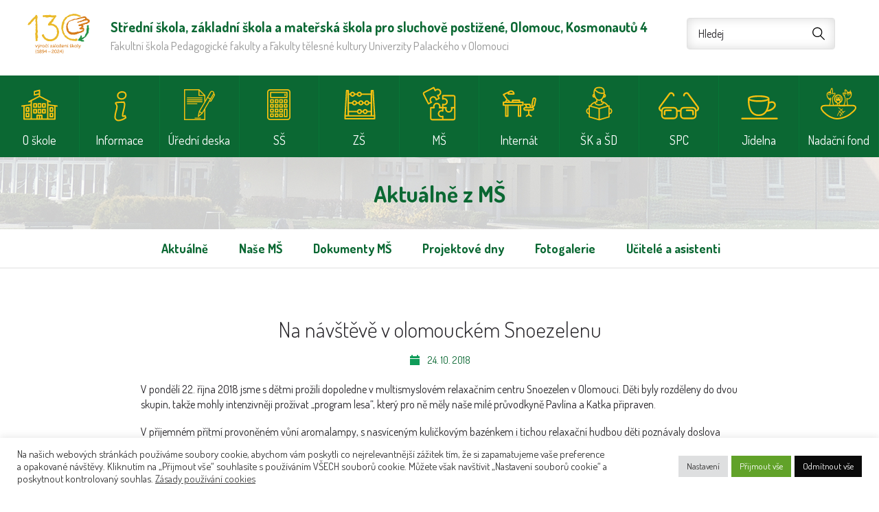

--- FILE ---
content_type: text/html; charset=UTF-8
request_url: https://www.sluch-ol.cz/na-navsteve-v-olomouckem-snoezelenu
body_size: 10724
content:
<!DOCTYPE html><html lang="cs" class="wf-active"><head><meta charset="UTF-8" /><meta http-equiv="x-ua-compatible" content="ie=edge"><meta name="viewport" content="width=device-width" /><link rel="profile" href="http://gmpg.org/xfn/11" /><link rel="pingback" href="https://www.sluch-ol.cz/xmlrpc.php" /><meta name='robots' content='index, follow, max-image-preview:large, max-snippet:-1, max-video-preview:-1' /><link media="all" href="https://www.sluch-ol.cz/comokliuop/cache/autoptimize/css/autoptimize_ccd8189aed6675572a9e49d96300ce60.css" rel="stylesheet"><link media="screen" href="https://www.sluch-ol.cz/comokliuop/cache/autoptimize/css/autoptimize_d2cad27e20f318bb41457d991966c394.css" rel="stylesheet"><title>Na návštěvě v olomouckém Snoezelenu - Střední škola, základní škola a mateřská škola pro sluchově postižené, Olomouc, Kosmonautů 4</title><link rel="canonical" href="https://www.sluch-ol.cz/na-navsteve-v-olomouckem-snoezelenu" /><meta property="og:locale" content="cs_CZ" /><meta property="og:type" content="article" /><meta property="og:title" content="Na návštěvě v olomouckém Snoezelenu - Střední škola, základní škola a mateřská škola pro sluchově postižené, Olomouc, Kosmonautů 4" /><meta property="og:description" content="V pondělí 22.&nbsp;října 2018 jsme s dětmi prožili dopoledne v multismyslovém relaxačním centru Snoezelen v Olomouci. Děti byly rozděleny do dvou skupin, takže mohly intenzivněji prožívat „program lesa“, který pro ně ..." /><meta property="og:url" content="https://www.sluch-ol.cz/na-navsteve-v-olomouckem-snoezelenu" /><meta property="og:site_name" content="Střední škola, základní škola a mateřská škola pro sluchově postižené, Olomouc, Kosmonautů 4" /><meta property="article:published_time" content="2018-10-24T08:11:20+00:00" /><meta property="article:modified_time" content="2018-11-01T09:14:09+00:00" /><meta property="og:image" content="https://www.sluch-ol.cz/comokliuop/uploads/2018/11/snoe4.jpg" /><meta property="og:image:width" content="1000" /><meta property="og:image:height" content="750" /><meta property="og:image:type" content="image/jpeg" /><meta name="author" content="Jakub Polešenský" /><meta name="twitter:card" content="summary_large_image" /><meta name="twitter:label1" content="Napsal(a)" /><meta name="twitter:data1" content="Jakub Polešenský" /><meta name="twitter:label2" content="Odhadovaná doba čtení" /><meta name="twitter:data2" content="1 minuta" /> <script type="application/ld+json" class="yoast-schema-graph">{"@context":"https://schema.org","@graph":[{"@type":"WebPage","@id":"https://www.sluch-ol.cz/na-navsteve-v-olomouckem-snoezelenu","url":"https://www.sluch-ol.cz/na-navsteve-v-olomouckem-snoezelenu","name":"Na návštěvě v olomouckém Snoezelenu - Střední škola, základní škola a mateřská škola pro sluchově postižené, Olomouc, Kosmonautů 4","isPartOf":{"@id":"https://www.sluch-ol.cz/#website"},"primaryImageOfPage":{"@id":"https://www.sluch-ol.cz/na-navsteve-v-olomouckem-snoezelenu#primaryimage"},"image":{"@id":"https://www.sluch-ol.cz/na-navsteve-v-olomouckem-snoezelenu#primaryimage"},"thumbnailUrl":"https://www.sluch-ol.cz/comokliuop/uploads/2018/11/snoe4.jpg","datePublished":"2018-10-24T08:11:20+00:00","dateModified":"2018-11-01T09:14:09+00:00","author":{"@id":"https://www.sluch-ol.cz/#/schema/person/42a2b00e11048e8ea5bb827933547fe7"},"breadcrumb":{"@id":"https://www.sluch-ol.cz/na-navsteve-v-olomouckem-snoezelenu#breadcrumb"},"inLanguage":"cs","potentialAction":[{"@type":"ReadAction","target":["https://www.sluch-ol.cz/na-navsteve-v-olomouckem-snoezelenu"]}]},{"@type":"ImageObject","inLanguage":"cs","@id":"https://www.sluch-ol.cz/na-navsteve-v-olomouckem-snoezelenu#primaryimage","url":"https://www.sluch-ol.cz/comokliuop/uploads/2018/11/snoe4.jpg","contentUrl":"https://www.sluch-ol.cz/comokliuop/uploads/2018/11/snoe4.jpg","width":1000,"height":750},{"@type":"BreadcrumbList","@id":"https://www.sluch-ol.cz/na-navsteve-v-olomouckem-snoezelenu#breadcrumb","itemListElement":[{"@type":"ListItem","position":1,"name":"Domů","item":"https://www.sluch-ol.cz/"},{"@type":"ListItem","position":2,"name":"Na návštěvě v&nbsp;olomouckém Snoezelenu"}]},{"@type":"WebSite","@id":"https://www.sluch-ol.cz/#website","url":"https://www.sluch-ol.cz/","name":"Střední škola, základní škola a mateřská škola pro sluchově postižené, Olomouc, Kosmonautů 4","description":"Fakultní škola Pedagogické fakulty a Fakulty tělesné kultury Univerzity Palackého v Olomouci","potentialAction":[{"@type":"SearchAction","target":{"@type":"EntryPoint","urlTemplate":"https://www.sluch-ol.cz/?s={search_term_string}"},"query-input":{"@type":"PropertyValueSpecification","valueRequired":true,"valueName":"search_term_string"}}],"inLanguage":"cs"},{"@type":"Person","@id":"https://www.sluch-ol.cz/#/schema/person/42a2b00e11048e8ea5bb827933547fe7","name":"Jakub Polešenský","image":{"@type":"ImageObject","inLanguage":"cs","@id":"https://www.sluch-ol.cz/#/schema/person/image/","url":"https://secure.gravatar.com/avatar/819c06b575415b682e889fe94441ccadfa735e63be2be79968d82237423b2c78?s=96&d=mm&r=g","contentUrl":"https://secure.gravatar.com/avatar/819c06b575415b682e889fe94441ccadfa735e63be2be79968d82237423b2c78?s=96&d=mm&r=g","caption":"Jakub Polešenský"},"url":"https://www.sluch-ol.cz/author/jakub-polesensky"}]}</script> <link rel="alternate" title="oEmbed (JSON)" type="application/json+oembed" href="https://www.sluch-ol.cz/wp-json/oembed/1.0/embed?url=https%3A%2F%2Fwww.sluch-ol.cz%2Fna-navsteve-v-olomouckem-snoezelenu" /><link rel="alternate" title="oEmbed (XML)" type="text/xml+oembed" href="https://www.sluch-ol.cz/wp-json/oembed/1.0/embed?url=https%3A%2F%2Fwww.sluch-ol.cz%2Fna-navsteve-v-olomouckem-snoezelenu&#038;format=xml" /> <script type="text/javascript" src="https://www.sluch-ol.cz/wp-includes/js/jquery/jquery.min.js?ver=3.7.1" id="jquery-core-js"></script> <script type="text/javascript" id="cookie-law-info-js-extra">var Cli_Data = {"nn_cookie_ids":[],"cookielist":[],"non_necessary_cookies":[],"ccpaEnabled":"","ccpaRegionBased":"","ccpaBarEnabled":"","strictlyEnabled":["necessary","obligatoire"],"ccpaType":"gdpr","js_blocking":"1","custom_integration":"","triggerDomRefresh":"","secure_cookies":""};
var cli_cookiebar_settings = {"animate_speed_hide":"500","animate_speed_show":"500","background":"#FFF","border":"#b1a6a6c2","border_on":"","button_1_button_colour":"#61a229","button_1_button_hover":"#4e8221","button_1_link_colour":"#fff","button_1_as_button":"1","button_1_new_win":"","button_2_button_colour":"#333","button_2_button_hover":"#292929","button_2_link_colour":"#444","button_2_as_button":"","button_2_hidebar":"","button_3_button_colour":"#0a0a0a","button_3_button_hover":"#080808","button_3_link_colour":"#ffffff","button_3_as_button":"1","button_3_new_win":"","button_4_button_colour":"#dedfe0","button_4_button_hover":"#b2b2b3","button_4_link_colour":"#333333","button_4_as_button":"1","button_7_button_colour":"#61a229","button_7_button_hover":"#4e8221","button_7_link_colour":"#fff","button_7_as_button":"1","button_7_new_win":"","font_family":"inherit","header_fix":"","notify_animate_hide":"1","notify_animate_show":"","notify_div_id":"#cookie-law-info-bar","notify_position_horizontal":"right","notify_position_vertical":"bottom","scroll_close":"","scroll_close_reload":"","accept_close_reload":"","reject_close_reload":"","showagain_tab":"","showagain_background":"#fff","showagain_border":"#000","showagain_div_id":"#cookie-law-info-again","showagain_x_position":"100px","text":"#333333","show_once_yn":"","show_once":"10000","logging_on":"","as_popup":"","popup_overlay":"1","bar_heading_text":"","cookie_bar_as":"banner","popup_showagain_position":"bottom-right","widget_position":"left"};
var log_object = {"ajax_url":"https://www.sluch-ol.cz/wp-admin/admin-ajax.php"};
//# sourceURL=cookie-law-info-js-extra</script> <link rel="https://api.w.org/" href="https://www.sluch-ol.cz/wp-json/" /><link rel="alternate" title="JSON" type="application/json" href="https://www.sluch-ol.cz/wp-json/wp/v2/posts/12714" /><link rel="EditURI" type="application/rsd+xml" title="RSD" href="https://www.sluch-ol.cz/xmlrpc.php?rsd" /><meta name="generator" content="WordPress 6.9" /><link rel='shortlink' href='https://www.sluch-ol.cz/?p=12714' /><link rel="apple-touch-icon" sizes="180x180" href="https://www.sluch-ol.cz/comokliuop/themes/sluchol/favicons/apple-touch-icon.png"><link rel="icon" type="image/png" href="https://www.sluch-ol.cz/comokliuop/themes/sluchol/favicons/favicon-32x32.png" sizes="32x32"><link rel="icon" type="image/png" href="https://www.sluch-ol.cz/comokliuop/themes/sluchol/favicons/favicon-16x16.png" sizes="16x16"><link rel="manifest" href="https://www.sluch-ol.cz/comokliuop/themes/sluchol/favicons/manifest.json"><link rel="mask-icon" href="https://www.sluch-ol.cz/comokliuop/themes/sluchol/favicons/safari-pinned-tab.svg" color="#5bbad5"><meta name="theme-color" content="#ffffff"> <script>/*! grunt-grunticon Stylesheet Loader - v2.1.6 | https://github.com/filamentgroup/grunticon | (c) 2015 Scott Jehl, Filament Group, Inc. | MIT license. */
	!function(){function e(e,n,t){"use strict";var o=window.document.createElement("link"),r=n||window.document.getElementsByTagName("script")[0],a=window.document.styleSheets;return o.rel="stylesheet",o.href=e,o.media="only x",r.parentNode.insertBefore(o,r),o.onloadcssdefined=function(e){for(var n,t=0;t<a.length;t++)a[t].href&&a[t].href===o.href&&(n=!0);n?e():setTimeout(function(){o.onloadcssdefined(e)})},o.onloadcssdefined(function(){o.media=t||"all"}),o}function n(e,n){e.onload=function(){e.onload=null,n&&n.call(e)},"isApplicationInstalled"in navigator&&"onloadcssdefined"in e&&e.onloadcssdefined(n)}!function(t){var o=function(r,a){"use strict";if(r&&3===r.length){var i=t.navigator,c=t.document,s=t.Image,d=!(!c.createElementNS||!c.createElementNS("http://www.w3.org/2000/svg","svg").createSVGRect||!c.implementation.hasFeature("http://www.w3.org/TR/SVG11/feature#Image","1.1")||t.opera&&i.userAgent.indexOf("Chrome")===-1||i.userAgent.indexOf("Series40")!==-1),l=new s;l.onerror=function(){o.method="png",o.href=r[2],e(r[2])},l.onload=function(){var t=1===l.width&&1===l.height,i=r[t&&d?0:t?1:2];t&&d?o.method="svg":t?o.method="datapng":o.method="png",o.href=i,n(e(i),a)},l.src="[data-uri]",c.documentElement.className+=" grunticon"}};o.loadCSS=e,o.onloadCSS=n,t.grunticon=o}(this),function(e,n){"use strict";var t=n.document,o="grunticon:",r=function(e){if(t.attachEvent?"complete"===t.readyState:"loading"!==t.readyState)e();else{var n=!1;t.addEventListener("readystatechange",function(){n||(n=!0,e())},!1)}},a=function(e){return n.document.querySelector('link[href$="'+e+'"]')},i=function(e){var n,t,r,a,i,c,s={};if(n=e.sheet,!n)return s;t=n.cssRules?n.cssRules:n.rules;for(var d=0;d<t.length;d++)r=t[d].cssText,a=o+t[d].selectorText,i=r.split(");")[0].match(/US\-ASCII\,([^"']+)/),i&&i[1]&&(c=decodeURIComponent(i[1]),s[a]=c);return s},c=function(e){var n,r,a,i;a="data-grunticon-embed";for(var c in e){i=c.slice(o.length);try{n=t.querySelectorAll(i)}catch(e){continue}r=[];for(var s=0;s<n.length;s++)null!==n[s].getAttribute(a)&&r.push(n[s]);if(r.length)for(s=0;s<r.length;s++)r[s].innerHTML=e[c],r[s].style.backgroundImage="none",r[s].removeAttribute(a)}return r},s=function(n){"svg"===e.method&&r(function(){c(i(a(e.href))),"function"==typeof n&&n()})};e.embedIcons=c,e.getCSS=a,e.getIcons=i,e.ready=r,e.svgLoadedCallback=s,e.embedSVG=s}(grunticon,this)}();
	grunticon(
		["https://www.sluch-ol.cz/comokliuop/themes/sluchol/img/svg-out/icons.data.svg.css",
		"https://www.sluch-ol.cz/comokliuop/themes/sluchol/img/svg-out/icons.data.png.css",
		"https://www.sluch-ol.cz/comokliuop/themes/sluchol/img/svg-out/icons.fallback.css"], grunticon.svgLoadedCallback);</script> <noscript><link href="icons.fallback.css" rel="stylesheet"></noscript><link rel="preconnect" href="https://fonts.googleapis.com"><link rel="preconnect" href="https://fonts.gstatic.com" crossorigin><link href="https://fonts.googleapis.com/css2?family=Dosis:wght@300;400;700&display=swap" rel="stylesheet"> <script>var mapMarker = "https://www.sluch-ol.cz/comokliuop/uploads/2016/10/map-marker.png";
 	var mapAdress = "Kosmonautů 4, 779 00 Olomouc";
 	var mapScript = "https://maps.googleapis.com/maps/api/js?key=AIzaSyCWFSDrLVyW-5l-pGmVlKezq7-OoYIcdyI&callback=initMap";</script> </head><body class="wp-singular post-template-default single single-post postid-12714 single-format-standard wp-theme-sluchol"><div id="all" class=""><div class="main cf"><header class="main-header cf"><div class="container cf"><div class="topbar-container cf"><div class="topbar__logo"><div class="logo-image"> <a class="icon-logo-130 cf" href="https://www.sluch-ol.cz/" title="Střední škola, základní škola a&nbsp;mateřská škola pro sluchově postižené, Olomouc, Kosmonautů 4" rel="home">Střední škola, základní škola a mateřská škola pro sluchově postižené, Olomouc, Kosmonautů 4</a></div><div class="logo-text"> <span class="school_name"><strong>Střední škola, základní škola a&nbsp;mateřská škola pro sluchově postižené, Olomouc, Kosmonautů 4</strong></span> <span class="school_specialization">Fakultní škola Pedagogické fakulty a&nbsp;Fakulty tělesné kultury Univerzity Palackého v&nbsp;Olomouci</span></div></div><div class="topbar_search-box cf"><div class="topbar_search__form"><form method="get" id="searchform" action="https://www.sluch-ol.cz/"><div class="search-form-content"> <input class="search-input" type="search" value="" name="s" id="s" placeholder="Hledej"> <button class="icon-zoom" type="submit" id="searchsubmit" value=""></button></div></form></div></div></div></div></header><nav role="navigation"><div class="container container--full"><div class="menu__switcher"> <a class="cf" href="#"><div class="button__ico"> <span></span> <span></span> <span></span> <span></span></div><div class="button__text"> Hlavní menu</div> </a></div><ul id="menu-hlavni-menu" class="navigation__menu js-navigation__menu cf"><li id="menu-item-29" class="menu1 menu-item menu-item-type-post_type menu-item-object-page menu-item-29"><a href="https://www.sluch-ol.cz/o-skole">O škole</a></li><li id="menu-item-26" class="menu2 menu-item menu-item-type-post_type menu-item-object-page menu-item-26"><a href="https://www.sluch-ol.cz/informace">Informace</a></li><li id="menu-item-25" class="menu3 menu-item menu-item-type-post_type menu-item-object-page menu-item-25"><a href="https://www.sluch-ol.cz/uredni-deska">Úřední deska</a></li><li id="menu-item-32" class="menu6 menu-item menu-item-type-post_type menu-item-object-page menu-item-32"><a href="https://www.sluch-ol.cz/stredni-skola">SŠ</a></li><li id="menu-item-235" class="menu5 menu-item menu-item-type-post_type menu-item-object-page menu-item-235"><a href="https://www.sluch-ol.cz/zakladni-skola">ZŠ</a></li><li id="menu-item-167" class="menu4 menu-item menu-item-type-post_type menu-item-object-page menu-item-167"><a href="https://www.sluch-ol.cz/materska-skola">MŠ</a></li><li id="menu-item-607" class="menu7 menu-item menu-item-type-post_type menu-item-object-page menu-item-607"><a href="https://www.sluch-ol.cz/internat">Internát</a></li><li id="menu-item-616" class="menu8 menu-item menu-item-type-post_type menu-item-object-page menu-item-616"><a href="https://www.sluch-ol.cz/sk-a-sd">ŠK a&nbsp;ŠD</a></li><li id="menu-item-31" class="menu10 menu-item menu-item-type-post_type menu-item-object-page menu-item-31"><a href="https://www.sluch-ol.cz/spc">SPC</a></li><li id="menu-item-27" class="menu9 menu-item menu-item-type-post_type menu-item-object-page menu-item-27"><a href="https://www.sluch-ol.cz/jidelna">Jídelna</a></li><li id="menu-item-14083" class="menu11 menu-item menu-item-type-post_type menu-item-object-page menu-item-14083"><a href="https://www.sluch-ol.cz/nadacni-fond">Nadační fond</a></li><li class="menu-item-search"><form method="get" id="searchform" action="https://www.sluch-ol.cz/"><div class="search-form-content"> <input class="search-input" type="search" value="" name="s" id="s" placeholder="Hledej"> <button class="icon-zoom" type="submit" id="searchsubmit" value=""></button></div></form></li></ul></div></nav><div class="page-header" style="background-color: #D2D2D2; height: 105px; background-image: url(https://www.sluch-ol.cz/comokliuop/uploads/2016/09/header.jpg);"><div class="container cf"><h1>Aktuálně z MŠ</h1></div></div><div class="page-submenu"><div class="container cf"><div class="page-submenu-switcher"><h4>Navigace<span></span></h4></div><div class="menu-materska-skola-container"><ul id="menu-materska-skola" class="menu"><li id="menu-item-170" class="menu-item menu-item-type-post_type menu-item-object-page menu-item-170"><a href="https://www.sluch-ol.cz/materska-skola">Aktuálně</a></li><li id="menu-item-108" class="menu-item menu-item-type-post_type menu-item-object-page menu-item-108"><a href="https://www.sluch-ol.cz/materska-skola/nase-ms">Naše MŠ</a></li><li id="menu-item-153" class="menu-item menu-item-type-post_type menu-item-object-page menu-item-153"><a href="https://www.sluch-ol.cz/materska-skola/dokumenty-ms">Dokumenty MŠ</a></li><li id="menu-item-152" class="menu-item menu-item-type-post_type menu-item-object-page menu-item-152"><a href="https://www.sluch-ol.cz/materska-skola/projektove-dny">Projektové dny</a></li><li id="menu-item-178" class="menu-item menu-item-type-post_type menu-item-object-page menu-item-178"><a href="https://www.sluch-ol.cz/materska-skola/fotogalerie-ms">Fotogalerie</a></li><li id="menu-item-154" class="menu-item menu-item-type-post_type menu-item-object-page menu-item-154"><a href="https://www.sluch-ol.cz/materska-skola/ucitele-a-asistenti">Učitelé a&nbsp;asistenti</a></li></ul></div></div></div><div class="container cf"><div class="content"><main id="content" class="main__primary" role="main"><article id="post-12714" class="post-12714 post type-post status-publish format-standard has-post-thumbnail hentry category-aktualne-z-ms"><header class="entry-header"><h1>Na návštěvě v&nbsp;olomouckém Snoezelenu</h1> <span class="icon-calendar">24. 10. 2018</span></header><p>V pondělí 22.&nbsp;října 2018 jsme s dětmi prožili dopoledne v multismyslovém relaxačním centru Snoezelen v Olomouci. Děti byly rozděleny do dvou skupin, takže mohly intenzivněji prožívat „program lesa“, který pro ně měly naše milé průvodkyně Pavlína a&nbsp;Katka připraven.</p><p>V příjemném přítmí provoněném vůní aromalampy, s nasvíceným kuličkovým bazénkem i&nbsp;tichou relaxační hudbou děti poznávaly doslova všemi smysly prostředí lesa a&nbsp;jeho obyvatel. Určovaly stopy zvěře, sbíraly houby a&nbsp;přemýšlely o&nbsp;tom, které se smí jíst, čistily studánku (nasvícený kuličkový bazén) od odpadků, pomáhaly včelkám sbírat pylová zrnka – což byla moc pěkná aktivita zaměřená na rozvoj jemné motoriky, kdy děti přenášely malé bambulky prádlovými kolíčky do „úlu“, přeskakovaly kameny v potoce – na vodní posteli.</p><p>Hodinový program v centru nám v mžiku utekl. Těšíme se na příští odpočívání a&nbsp;relaxování buď ve Snoezelenu nebo i&nbsp;v naší školní relaxační místnosti.</p><p style="text-align: right;">Autorka příspěvku: Mgr. Marie Pečivová</p><p style="text-align: right;">Autorka fotografií: Naděžda Bohatová</p><div id='gallery-1' class='gallery galleryid-12714 gallery-columns-5 gallery-size-thumbnail'><dl class='gallery-item'><dt class='gallery-icon portrait'> <a href='https://www.sluch-ol.cz/comokliuop/uploads/2018/11/snoe1.jpg' title="snoe1" data-rl_title="snoe1" class="rl-gallery-link" data-rl_caption="" data-rel="lightbox-gallery-1"><img decoding="async" width="150" height="150" src="https://www.sluch-ol.cz/comokliuop/uploads/2018/11/snoe1-150x150.jpg" class="attachment-thumbnail size-thumbnail" alt="" srcset="https://www.sluch-ol.cz/comokliuop/uploads/2018/11/snoe1-150x150.jpg 150w, https://www.sluch-ol.cz/comokliuop/uploads/2018/11/snoe1-400x400.jpg 400w, https://www.sluch-ol.cz/comokliuop/uploads/2018/11/snoe1-163x163.jpg 163w" sizes="(max-width: 150px) 100vw, 150px" /></a></dt></dl><dl class='gallery-item'><dt class='gallery-icon portrait'> <a href='https://www.sluch-ol.cz/comokliuop/uploads/2018/11/snoe2.jpg' title="snoe2" data-rl_title="snoe2" class="rl-gallery-link" data-rl_caption="" data-rel="lightbox-gallery-1"><img decoding="async" width="150" height="150" src="https://www.sluch-ol.cz/comokliuop/uploads/2018/11/snoe2-150x150.jpg" class="attachment-thumbnail size-thumbnail" alt="" srcset="https://www.sluch-ol.cz/comokliuop/uploads/2018/11/snoe2-150x150.jpg 150w, https://www.sluch-ol.cz/comokliuop/uploads/2018/11/snoe2-400x400.jpg 400w, https://www.sluch-ol.cz/comokliuop/uploads/2018/11/snoe2-163x163.jpg 163w" sizes="(max-width: 150px) 100vw, 150px" /></a></dt></dl><dl class='gallery-item'><dt class='gallery-icon portrait'> <a href='https://www.sluch-ol.cz/comokliuop/uploads/2018/11/snoe3.jpg' title="snoe3" data-rl_title="snoe3" class="rl-gallery-link" data-rl_caption="" data-rel="lightbox-gallery-1"><img decoding="async" width="150" height="150" src="https://www.sluch-ol.cz/comokliuop/uploads/2018/11/snoe3-150x150.jpg" class="attachment-thumbnail size-thumbnail" alt="" srcset="https://www.sluch-ol.cz/comokliuop/uploads/2018/11/snoe3-150x150.jpg 150w, https://www.sluch-ol.cz/comokliuop/uploads/2018/11/snoe3-400x400.jpg 400w, https://www.sluch-ol.cz/comokliuop/uploads/2018/11/snoe3-163x163.jpg 163w" sizes="(max-width: 150px) 100vw, 150px" /></a></dt></dl><dl class='gallery-item'><dt class='gallery-icon landscape'> <a href='https://www.sluch-ol.cz/comokliuop/uploads/2018/11/snoe4.jpg' title="snoe4" data-rl_title="snoe4" class="rl-gallery-link" data-rl_caption="" data-rel="lightbox-gallery-1"><img loading="lazy" decoding="async" width="150" height="150" src="https://www.sluch-ol.cz/comokliuop/uploads/2018/11/snoe4-150x150.jpg" class="attachment-thumbnail size-thumbnail" alt="" srcset="https://www.sluch-ol.cz/comokliuop/uploads/2018/11/snoe4-150x150.jpg 150w, https://www.sluch-ol.cz/comokliuop/uploads/2018/11/snoe4-400x400.jpg 400w, https://www.sluch-ol.cz/comokliuop/uploads/2018/11/snoe4-163x163.jpg 163w" sizes="auto, (max-width: 150px) 100vw, 150px" /></a></dt></dl><dl class='gallery-item'><dt class='gallery-icon portrait'> <a href='https://www.sluch-ol.cz/comokliuop/uploads/2018/11/snoe5.jpg' title="snoe5" data-rl_title="snoe5" class="rl-gallery-link" data-rl_caption="" data-rel="lightbox-gallery-1"><img loading="lazy" decoding="async" width="150" height="150" src="https://www.sluch-ol.cz/comokliuop/uploads/2018/11/snoe5-150x150.jpg" class="attachment-thumbnail size-thumbnail" alt="" srcset="https://www.sluch-ol.cz/comokliuop/uploads/2018/11/snoe5-150x150.jpg 150w, https://www.sluch-ol.cz/comokliuop/uploads/2018/11/snoe5-400x400.jpg 400w, https://www.sluch-ol.cz/comokliuop/uploads/2018/11/snoe5-163x163.jpg 163w" sizes="auto, (max-width: 150px) 100vw, 150px" /></a></dt></dl><p><br style="clear: both" /></p><dl class='gallery-item'><dt class='gallery-icon portrait'> <a href='https://www.sluch-ol.cz/comokliuop/uploads/2018/11/snoe6.jpg' title="snoe6" data-rl_title="snoe6" class="rl-gallery-link" data-rl_caption="" data-rel="lightbox-gallery-1"><img loading="lazy" decoding="async" width="150" height="150" src="https://www.sluch-ol.cz/comokliuop/uploads/2018/11/snoe6-150x150.jpg" class="attachment-thumbnail size-thumbnail" alt="" srcset="https://www.sluch-ol.cz/comokliuop/uploads/2018/11/snoe6-150x150.jpg 150w, https://www.sluch-ol.cz/comokliuop/uploads/2018/11/snoe6-400x400.jpg 400w, https://www.sluch-ol.cz/comokliuop/uploads/2018/11/snoe6-163x163.jpg 163w" sizes="auto, (max-width: 150px) 100vw, 150px" /></a></dt></dl><dl class='gallery-item'><dt class='gallery-icon portrait'> <a href='https://www.sluch-ol.cz/comokliuop/uploads/2018/11/snoe7.jpg' title="snoe7" data-rl_title="snoe7" class="rl-gallery-link" data-rl_caption="" data-rel="lightbox-gallery-1"><img loading="lazy" decoding="async" width="150" height="150" src="https://www.sluch-ol.cz/comokliuop/uploads/2018/11/snoe7-150x150.jpg" class="attachment-thumbnail size-thumbnail" alt="" srcset="https://www.sluch-ol.cz/comokliuop/uploads/2018/11/snoe7-150x150.jpg 150w, https://www.sluch-ol.cz/comokliuop/uploads/2018/11/snoe7-400x400.jpg 400w, https://www.sluch-ol.cz/comokliuop/uploads/2018/11/snoe7-163x163.jpg 163w" sizes="auto, (max-width: 150px) 100vw, 150px" /></a></dt></dl><dl class='gallery-item'><dt class='gallery-icon landscape'> <a href='https://www.sluch-ol.cz/comokliuop/uploads/2018/11/snoe8.jpg' title="snoe8" data-rl_title="snoe8" class="rl-gallery-link" data-rl_caption="" data-rel="lightbox-gallery-1"><img loading="lazy" decoding="async" width="150" height="150" src="https://www.sluch-ol.cz/comokliuop/uploads/2018/11/snoe8-150x150.jpg" class="attachment-thumbnail size-thumbnail" alt="" srcset="https://www.sluch-ol.cz/comokliuop/uploads/2018/11/snoe8-150x150.jpg 150w, https://www.sluch-ol.cz/comokliuop/uploads/2018/11/snoe8-400x400.jpg 400w, https://www.sluch-ol.cz/comokliuop/uploads/2018/11/snoe8-163x163.jpg 163w" sizes="auto, (max-width: 150px) 100vw, 150px" /></a></dt></dl><p> <br style='clear: both' /></div></article></main></div></div><div class="footer-photogallery"><div class="container container--full"><ul class="cf"><li><img width="211" height="119" src="https://www.sluch-ol.cz/comokliuop/uploads/2021/03/IMG_6041-1-211x119.jpg" class="attachment-footer-photo-thumbnail size-footer-photo-thumbnail" alt="" decoding="async" loading="lazy" /></li><li><img width="211" height="119" src="https://www.sluch-ol.cz/comokliuop/uploads/2021/02/DSC_3092-211x119.jpg" class="attachment-footer-photo-thumbnail size-footer-photo-thumbnail" alt="" decoding="async" loading="lazy" /></li><li><img width="211" height="119" src="https://www.sluch-ol.cz/comokliuop/uploads/2021/02/l17-1-211x119.jpg" class="attachment-footer-photo-thumbnail size-footer-photo-thumbnail" alt="" decoding="async" loading="lazy" /></li><li><img width="211" height="119" src="https://www.sluch-ol.cz/comokliuop/uploads/2020/12/IMG-20201221-WA0015-211x119.jpg" class="attachment-footer-photo-thumbnail size-footer-photo-thumbnail" alt="" decoding="async" loading="lazy" /></li><li><img width="211" height="119" src="https://www.sluch-ol.cz/comokliuop/uploads/2020/12/ce25-211x119.jpg" class="attachment-footer-photo-thumbnail size-footer-photo-thumbnail" alt="" decoding="async" loading="lazy" /></li><li><img width="211" height="119" src="https://www.sluch-ol.cz/comokliuop/uploads/2020/10/IMG_20201008_140559_1-211x119.jpg" class="attachment-footer-photo-thumbnail size-footer-photo-thumbnail" alt="" decoding="async" loading="lazy" srcset="https://www.sluch-ol.cz/comokliuop/uploads/2020/10/IMG_20201008_140559_1-211x119.jpg 211w, https://www.sluch-ol.cz/comokliuop/uploads/2020/10/IMG_20201008_140559_1-300x169.jpg 300w, https://www.sluch-ol.cz/comokliuop/uploads/2020/10/IMG_20201008_140559_1-1024x576.jpg 1024w, https://www.sluch-ol.cz/comokliuop/uploads/2020/10/IMG_20201008_140559_1-768x432.jpg 768w, https://www.sluch-ol.cz/comokliuop/uploads/2020/10/IMG_20201008_140559_1-450x253.jpg 450w, https://www.sluch-ol.cz/comokliuop/uploads/2020/10/IMG_20201008_140559_1-89x50.jpg 89w, https://www.sluch-ol.cz/comokliuop/uploads/2020/10/IMG_20201008_140559_1.jpg 1200w" sizes="auto, (max-width: 211px) 100vw, 211px" /></li><li><img width="211" height="119" src="https://www.sluch-ol.cz/comokliuop/uploads/2020/09/vytvarny-krouzek-4-211x119.jpg" class="attachment-footer-photo-thumbnail size-footer-photo-thumbnail" alt="" decoding="async" loading="lazy" /></li><li><img width="211" height="119" src="https://www.sluch-ol.cz/comokliuop/uploads/2020/09/P1020697-211x119.jpg" class="attachment-footer-photo-thumbnail size-footer-photo-thumbnail" alt="" decoding="async" loading="lazy" /></li><li><img width="211" height="119" src="https://www.sluch-ol.cz/comokliuop/uploads/2020/08/IMG-20200716-WA0063-211x119.jpg" class="attachment-footer-photo-thumbnail size-footer-photo-thumbnail" alt="" decoding="async" loading="lazy" /></li></ul></div></div><div class="footer-contact"><div class="container container--full"><div id="map" class="google_map"></div><div class="footer-contact-card"><div id="js-card-switch" class="switch_card_btn"> <span>>></span></div><div class="footer-contact-card__content"><h4>Kontakt</h4><ul><li> <span class="contact-title">E-mail:</span> <span class="contact-text"> <span id="eeb-600550-392601"></span><script type="text/javascript">(function() {var ml="oF%u3cAr0fEC4lD2-emahnstiz.",mi="24;C2?85=CFF24>2??2??2?8D7A924>2??BCH=G0246HE902<8F=35D@0=J5I2??24:HE902<8F=35D@0=J5I24;2?1C24:",o="";for(var j=0,l=mi.length;j<l;j++) {o+=ml.charAt(mi.charCodeAt(j)-48);}document.getElementById("eeb-600550-392601").innerHTML = decodeURIComponent(o);}());</script><noscript>*protected email*</noscript> </span></li><li> <span class="contact-title">Tel.:</span> <span class="contact-text">+420 770 146 543</span></li><li> <span class="contact-title">Datová schránka:</span> <span class="contact-text">74j28gk</span></li></ul><div class="contact-adress icon-location"> <span>Adresa</span> <span>Kosmonautů 4, 779 00 Olomouc</span></div> <a class="btn" href="https://www.sluch-ol.cz/informace/kontakty">všechny kontakty</a> <a class="btn--invoice" href="https://www.sluch-ol.cz/fakturacni-udaje-skoly">fakturační údaje</a></div></div></div></div><div class="copyright"><div class="container cf"><div class="copyright__left"><p>© 2026 | Vyrobilo studio <a href="http://www.matosoft.cz/" title="Web pages with CMS WordPress">Matosoft</a> | <a href="https://www.sluch-ol.cz/prohlaseni-o-pristupnosti">Prohlášení o přístupnosti</a> | <a class="cli_manage_current_consent">Nastavení cookies</a></p></div><div class="copyright__right"><ul class="cf"><li> <a href="https://www.kr-olomoucky.cz/"><img width="115" height="50" src="https://www.sluch-ol.cz/comokliuop/uploads/2016/11/logo-kraje-115x50.jpg" class="attachment-footer-logo size-footer-logo" alt="" decoding="async" loading="lazy" srcset="https://www.sluch-ol.cz/comokliuop/uploads/2016/11/logo-kraje-115x50.jpg 115w, https://www.sluch-ol.cz/comokliuop/uploads/2016/11/logo-kraje-300x131.jpg 300w, https://www.sluch-ol.cz/comokliuop/uploads/2016/11/logo-kraje-768x335.jpg 768w, https://www.sluch-ol.cz/comokliuop/uploads/2016/11/logo-kraje-450x196.jpg 450w, https://www.sluch-ol.cz/comokliuop/uploads/2016/11/logo-kraje.jpg 800w" sizes="auto, (max-width: 115px) 100vw, 115px" /></a></li><li> <a href="http://www.msmt.cz/"><img width="84" height="50" src="https://www.sluch-ol.cz/comokliuop/uploads/2016/11/msmt-84x50.jpg" class="attachment-footer-logo size-footer-logo" alt="" decoding="async" loading="lazy" srcset="https://www.sluch-ol.cz/comokliuop/uploads/2016/11/msmt-84x50.jpg 84w, https://www.sluch-ol.cz/comokliuop/uploads/2016/11/msmt.jpg 285w" sizes="auto, (max-width: 84px) 100vw, 84px" /></a></li><li> <a href="http://www.olomouc.eu/magistrat"><img width="110" height="50" src="https://www.sluch-ol.cz/comokliuop/uploads/2016/11/logo-olomouc-110x50.jpg" class="attachment-footer-logo size-footer-logo" alt="" decoding="async" loading="lazy" srcset="https://www.sluch-ol.cz/comokliuop/uploads/2016/11/logo-olomouc-110x50.jpg 110w, https://www.sluch-ol.cz/comokliuop/uploads/2016/11/logo-olomouc-300x137.jpg 300w, https://www.sluch-ol.cz/comokliuop/uploads/2016/11/logo-olomouc.jpg 393w" sizes="auto, (max-width: 110px) 100vw, 110px" /></a></li></ul></div></div></div></div></div> <script type="speculationrules">{"prefetch":[{"source":"document","where":{"and":[{"href_matches":"/*"},{"not":{"href_matches":["/wp-*.php","/wp-admin/*","/comokliuop/uploads/*","/comokliuop/*","/comokliuop/plugins/*","/comokliuop/themes/sluchol/*","/*\\?(.+)"]}},{"not":{"selector_matches":"a[rel~=\"nofollow\"]"}},{"not":{"selector_matches":".no-prefetch, .no-prefetch a"}}]},"eagerness":"conservative"}]}</script> <div id="cookie-law-info-bar" data-nosnippet="true"><span><div class="cli-bar-container cli-style-v2"><div class="cli-bar-message">Na našich webových stránkách používáme soubory cookie, abychom vám poskytli co nejrelevantnější zážitek tím, že si zapamatujeme vaše preference a opakované návštěvy. Kliknutím na „Přijmout vše“ souhlasíte s používáním VŠECH souborů cookie. Můžete však navštívit „Nastavení souborů cookie“ a poskytnout kontrolovaný souhlas. <a href="/zasady-pouzivani-cookies" id="CONSTANT_OPEN_URL" class="cli-plugin-main-link">Zásady používání cookies</a></div><div class="cli-bar-btn_container"><a role='button' class="medium cli-plugin-button cli-plugin-main-button cli_settings_button" style="margin:0px 0px 0px 0px">Nastavení</a><a id="wt-cli-accept-all-btn" role='button' data-cli_action="accept_all" class="wt-cli-element medium cli-plugin-button wt-cli-accept-all-btn cookie_action_close_header cli_action_button">Přijmout vše</a><a role='button' id="cookie_action_close_header_reject" class="medium cli-plugin-button cli-plugin-main-button cookie_action_close_header_reject cli_action_button wt-cli-reject-btn" data-cli_action="reject">Odmítnout vše</a></div></div></span></div><div id="cookie-law-info-again" data-nosnippet="true"><span id="cookie_hdr_showagain">Manage consent</span></div><div class="cli-modal" data-nosnippet="true" id="cliSettingsPopup" tabindex="-1" role="dialog" aria-labelledby="cliSettingsPopup" aria-hidden="true"><div class="cli-modal-dialog" role="document"><div class="cli-modal-content cli-bar-popup"> <button type="button" class="cli-modal-close" id="cliModalClose"> <svg class="" viewBox="0 0 24 24"><path d="M19 6.41l-1.41-1.41-5.59 5.59-5.59-5.59-1.41 1.41 5.59 5.59-5.59 5.59 1.41 1.41 5.59-5.59 5.59 5.59 1.41-1.41-5.59-5.59z"></path><path d="M0 0h24v24h-24z" fill="none"></path></svg> <span class="wt-cli-sr-only">Zavřít</span> </button><div class="cli-modal-body"><div class="cli-container-fluid cli-tab-container"><div class="cli-row"><div class="cli-col-12 cli-align-items-stretch cli-px-0"><div class="cli-privacy-overview"><h4>Přehled ochrany osobních údajů</h4><div class="cli-privacy-content"><div class="cli-privacy-content-text">Tento web používá soubory cookie ke zlepšení vašeho zážitku při procházení webem. Z nich se ve vašem prohlížeči ukládají soubory cookie, které jsou kategorizovány podle potřeby, protože jsou nezbytné pro fungování základních funkcí webu. Používáme také soubory cookie třetích stran, které nám pomáhají analyzovat a porozumět tomu, jak tento web používáte. Tyto soubory cookie budou ve vašem prohlížeči uloženy pouze s vaším souhlasem. Máte také možnost odhlásit se z těchto souborů cookie. Ale odhlášení některých z těchto souborů cookie může ovlivnit váš zážitek z prohlížení. Více informací se můžete dozvědět zde: <a href="/zasady-pouzivani-cookies" id="CONSTANT_OPEN_URL" class="cli-plugin-main-link">Zásady používání cookies</a></div></div> <a class="cli-privacy-readmore" aria-label="Zobrazit více" role="button" data-readmore-text="Zobrazit více" data-readless-text="Zobrazit méně"></a></div></div><div class="cli-col-12 cli-align-items-stretch cli-px-0 cli-tab-section-container"><div class="cli-tab-section"><div class="cli-tab-header"> <a role="button" tabindex="0" class="cli-nav-link cli-settings-mobile" data-target="necessary" data-toggle="cli-toggle-tab"> Povinné cookies </a><div class="wt-cli-necessary-checkbox"> <input type="checkbox" class="cli-user-preference-checkbox"  id="wt-cli-checkbox-necessary" data-id="checkbox-necessary" checked="checked"  /> <label class="form-check-label" for="wt-cli-checkbox-necessary">Povinné cookies</label></div> <span class="cli-necessary-caption">Vždy povoleno</span></div><div class="cli-tab-content"><div class="cli-tab-pane cli-fade" data-id="necessary"><div class="wt-cli-cookie-description"> Nezbytné soubory cookie jsou naprosto nezbytné pro správné fungování webu. Tyto soubory cookie anonymně zajišťují základní funkce a bezpečnostní prvky webu.</div></div></div></div></div></div></div></div><div class="cli-modal-footer"><div class="wt-cli-element cli-container-fluid cli-tab-container"><div class="cli-row"><div class="cli-col-12 cli-align-items-stretch cli-px-0"><div class="cli-tab-footer wt-cli-privacy-overview-actions"> <a id="wt-cli-privacy-save-btn" role="button" tabindex="0" data-cli-action="accept" class="wt-cli-privacy-btn cli_setting_save_button wt-cli-privacy-accept-btn cli-btn">ULOŽIT A PŘIJMOUT</a></div></div></div></div></div></div></div></div><div class="cli-modal-backdrop cli-fade cli-settings-overlay"></div><div class="cli-modal-backdrop cli-fade cli-popupbar-overlay"></div> <script type="text/javascript" src="https://www.sluch-ol.cz/wp-includes/js/dist/hooks.min.js?ver=dd5603f07f9220ed27f1" id="wp-hooks-js"></script> <script type="text/javascript" src="https://www.sluch-ol.cz/wp-includes/js/dist/i18n.min.js?ver=c26c3dc7bed366793375" id="wp-i18n-js"></script> <script type="text/javascript" id="wp-i18n-js-after">wp.i18n.setLocaleData( { 'text direction\u0004ltr': [ 'ltr' ] } );
//# sourceURL=wp-i18n-js-after</script> <script type="text/javascript" id="contact-form-7-js-translations">( function( domain, translations ) {
	var localeData = translations.locale_data[ domain ] || translations.locale_data.messages;
	localeData[""].domain = domain;
	wp.i18n.setLocaleData( localeData, domain );
} )( "contact-form-7", {"translation-revision-date":"2025-12-03 20:20:51+0000","generator":"GlotPress\/4.0.3","domain":"messages","locale_data":{"messages":{"":{"domain":"messages","plural-forms":"nplurals=3; plural=(n == 1) ? 0 : ((n >= 2 && n <= 4) ? 1 : 2);","lang":"cs_CZ"},"This contact form is placed in the wrong place.":["Tento kontaktn\u00ed formul\u00e1\u0159 je um\u00edst\u011bn na \u0161patn\u00e9m m\u00edst\u011b."],"Error:":["Chyba:"]}},"comment":{"reference":"includes\/js\/index.js"}} );
//# sourceURL=contact-form-7-js-translations</script> <script type="text/javascript" id="contact-form-7-js-before">var wpcf7 = {
    "api": {
        "root": "https:\/\/www.sluch-ol.cz\/wp-json\/",
        "namespace": "contact-form-7\/v1"
    },
    "cached": 1
};
//# sourceURL=contact-form-7-js-before</script> <script type="text/javascript" id="responsive-lightbox-sanitizer-js-before">window.RLG = window.RLG || {}; window.RLG.sanitizeAllowedHosts = ["youtube.com","www.youtube.com","youtu.be","vimeo.com","player.vimeo.com"];
//# sourceURL=responsive-lightbox-sanitizer-js-before</script> <script type="text/javascript" id="responsive-lightbox-js-before">var rlArgs = {"script":"tosrus","selector":"lightbox","customEvents":"","activeGalleries":true,"effect":"slide","infinite":true,"keys":true,"autoplay":false,"pauseOnHover":false,"timeout":4000,"pagination":true,"paginationType":"bullets","closeOnClick":true,"woocommerce_gallery":false,"ajaxurl":"https:\/\/www.sluch-ol.cz\/wp-admin\/admin-ajax.php","nonce":"f623c958bc","preview":false,"postId":12714,"scriptExtension":false};

//# sourceURL=responsive-lightbox-js-before</script> <script type="text/javascript" src="https://www.sluch-ol.cz/comokliuop/themes/sluchol/js/swiper.jquery.min.js" id="swiper-js"></script> <script type="text/javascript" id="pps_js_script-js-extra">var PPS = {"ajaxurlPps":"https://www.sluch-ol.cz/wp-admin/admin-ajax.php","loader_text":"","version":"2.9.9"};
//# sourceURL=pps_js_script-js-extra</script> <script type='text/javascript'>jQuery(document).ready(function($) {
  $(".pps-popup").on("ppsOnOpen", function(e){
    //Do something when you open any popups
  });

  $("#popuppress-5").on("ppsOnClose", function(e){
    //Do something when you close the popup id = 5
  });
});</script> <script defer src="https://www.sluch-ol.cz/comokliuop/cache/autoptimize/js/autoptimize_5ff460ca7c2b501d0ebd3f249e7ade3b.js"></script></body></html>

--- FILE ---
content_type: image/svg+xml
request_url: https://www.sluch-ol.cz/comokliuop/themes/sluchol/img/sluchol_130_let_logo.svg
body_size: 4828
content:
<svg version="1.2" xmlns="http://www.w3.org/2000/svg" viewBox="0 0 624 399" width="624" height="399">
	<title>sluchol_130_let_logo-svg</title>
	<style>
		.s0 { fill: #d67b19 } 
		.s1 { fill: #eab929 } 
		.s2 { fill: #269447 } 
	</style>
	<g id="Layer">
		<path id="Layer" fill-rule="evenodd" class="s0" d="m85.3 359.8h4c-3.5 5.8-5.2 12.1-5.2 18.9 0 7 1.9 14.1 5.5 20.4h-4.1c-3.5-5.5-5.5-12.8-5.5-20.1 0-7.1 1.7-13.7 5.3-19.2zm9.4 34.8v-4.1h7.4v-21.6c0-1 0-2.1 0-2.1h-0.1c0 0-0.4 0.8-1.5 2l-3.2 3.1-2.8-3 8-7.8h4.3v29.4h7.3v4.1zm28-18.1v-0.1c0 0-4.1-2.2-4.1-6.9 0-4.6 3.7-8.9 10.5-8.9 6.4 0 10.4 3.8 10.4 9 0 5-4 8-4 8v0.1c3 1.7 5 4.1 5 7.7 0 5.2-4.8 9.8-11.6 9.8-6.3 0-11.7-3.9-11.7-10.2 0-5.5 5.5-8.5 5.5-8.5zm8.7-0.8c1.1 0 3.5-2.8 3.5-5.8 0-3.1-2.4-5-5.8-5-3.7 0-5.8 2.1-5.8 4.7 0 3 2.5 4.1 5.5 5.3 0.6 0.3 2 0.8 2.6 0.8zm-2.5 15.2c3.5 0 6.8-2.4 6.8-5.7 0-2.9-2.5-4.2-5.7-5.5-1.2-0.5-3-1.2-3.4-1.2-1.2 0-4.6 2.7-4.6 6.3 0 3.7 3.3 6.1 6.9 6.1zm18.4-1.2c0 0 2.1 1.2 4.8 1.2 6.1 0 9.3-5.8 10-11.6h-0.1c-1.4 2.1-4.4 3.3-7.4 3.3-6.3 0-10.6-4.7-10.6-10.8 0-6.6 4.5-11.2 10.8-11.2 7.1 0 12.5 6 12.5 15.4 0 8.7-4.7 19.2-15.1 19.2-3.9 0-6.5-1.4-6.5-1.4zm15.1-15.7c0-4.4-3.2-9.1-7.5-9.1-3.9 0-6.1 2.9-6.1 6.8 0 4 2.5 7 6.9 7 3.7 0 6.7-2.3 6.7-4.7zm7.6 8.7l15.1-21.6h5.4v20.6h5.2v4h-5.2v8.9h-4.7v-8.9h-15.8zm15.8-12.5c0-1.6 0.2-3.5 0.2-3.5h-0.1c0 0-0.8 1.6-1.7 2.8l-7.3 10.1c-0.9 1.2-1.8 2.1-1.8 2.1v0.1c0 0 1.4-0.1 2.9-0.1h7.8zm19.6 9.1h25v3.7h-25zm52.7-9c0-3.1-2.3-5.3-5.9-5.3-3 0-5.1 1.5-5.1 3.1v1.5h-4.4v-2.8c0-4.4 5.8-6.2 9.7-6.2 6.1 0 10.5 3.9 10.5 9.6 0 11.6-16.9 11.7-16.9 19.5 0 0.6 0.3 0.9 1.1 0.9h12c0.6 0 1-0.4 1-1.1v-2.1h4.4v4.2c0 2.2-0.9 3.1-3.1 3.1h-17.1c-2.6 0-3.2-1.2-3.2-3.9 0-12.3 17-11.5 17-20.5zm10.7 7.6c0-9.7 2.9-17.3 11.8-17.3 9 0 11.8 7.6 11.8 17.3 0 9.6-2.8 17.3-11.8 17.3-8.9 0-11.8-7.7-11.8-17.3zm18.9 0c0-7.3-1.6-13-7.1-13-5.5 0-7 5.7-7 13 0 7.3 1.5 13 7 13 5.5 0 7.1-5.7 7.1-13zm25.6-7.6c0-3.1-2.2-5.3-5.9-5.3-2.9 0-5.1 1.5-5.1 3.1v1.5h-4.4v-2.8c0-4.4 5.8-6.2 9.7-6.2 6.2 0 10.6 3.9 10.6 9.6 0 11.6-17 11.7-17 19.5 0 0.6 0.4 0.9 1.2 0.9h11.9c0.6 0 1-0.4 1-1.1v-2.1h4.4v4.2c0 2.2-0.9 3.1-3.1 3.1h-17.1c-2.6 0-3.2-1.2-3.2-3.9 0-12.3 17-11.5 17-20.5zm8.2 15.5v-3.1l15.1-21.5h5.4v20.5h5.2v4.1h-5.2v8.9h-4.7v-8.9zm15.8-4.1v-11.5c0-1.5 0.2-3.4 0.2-3.4h-0.1c0 0-0.9 1.6-1.7 2.8l-7.3 10c-0.9 1.2-1.8 2.2-1.8 2.2 0 0 1.4-0.1 2.9-0.1zm18.2-3c0-6.7-1.7-13-5.3-18.9h4.1c3.6 5.5 5.3 12.2 5.3 19.2 0 7.4-2 14.6-5.5 20.2h-4.1c3.6-6.4 5.5-13.5 5.5-20.5z"/>
		<path id="Layer" fill-rule="evenodd" class="s0" d="m78.6 318.6c-0.3-0.7-0.7-1-1.5-1h-0.5v-3.9h2.4c2.1 0 3 0.5 3.7 2.4l5.1 13.8c0.5 1.4 0.9 3.2 0.9 3.2h0.1c0 0 0.4-1.8 0.8-3.2l5.2-13.8c0.7-1.9 1.5-2.4 3.6-2.4h2.2v3.9h-0.4c-0.8 0-1.3 0.3-1.6 1l-7.3 19.1h-5.3zm28.3 25.1c1.9 0 3.3-1.3 4.2-3.5l1.1-2.6-8.2-19c-0.3-0.8-0.7-1-1.5-1h-0.6v-3.9h2.7c2 0 2.7 0.5 3.4 2.4l5.5 13.5c0.5 1.3 0.8 2.9 0.8 2.9h0.1c0 0 0.4-1.6 0.9-2.9l4.9-13.5c0.7-1.9 1.6-2.4 3.5-2.4h2.8v3.9h-0.6c-0.8 0-1.2 0.2-1.5 1l-9.5 23.4c-1.5 3.7-4.4 5.7-7.8 5.7-3.5 0-5.6-2.4-5.6-2.4l1.9-3.3c0 0 1.5 1.7 3.5 1.7zm8.9-39.5h4.7l-4.5 6h-3.6zm15.3 14.5c0-0.7-0.3-1-1-1h-2v-4h4.4c2.1 0 3.1 0.9 3.1 2.8v1.5c0 1-0.1 1.7-0.1 1.7h0.1c1.1-3.5 3.9-6.2 7.6-6.2 0.6 0 1.2 0 1.2 0v4.6c0 0-0.6-0.1-1.4-0.1-2.9 0-5.6 2-6.7 5.6-0.4 1.4-0.6 2.8-0.6 4.3v9.8h-4.6zm28-5.5c7.2 0 13 5.2 13 12.5 0 7.3-5.8 12.6-13 12.6-7.2 0-12.9-5.3-12.9-12.6 0-7.3 5.7-12.5 12.9-12.5zm0 21.1c4.6 0 8.3-3.6 8.3-8.6 0-5-3.7-8.5-8.3-8.5-4.5 0-8.2 3.5-8.2 8.5 0 5 3.7 8.6 8.2 8.6zm29.3-21.1c2.9 0 8.6 1.2 8.6 5.2v2.5h-4.2v-1.3c0-1.7-2.7-2.5-4.4-2.5-4.7 0-8.2 3.5-8.2 8.6 0 5.5 4 8.5 8.4 8.5 4.5 0 7.5-3.3 7.5-3.3l2 3.3c0 0-3.5 4.1-9.8 4.1-7.6 0-12.8-5.3-12.8-12.5 0-7.1 5.1-12.6 12.9-12.6zm-7.1-8.9h3.8l2.4 3.8h0.1l2.5-3.8h3.8l-4.2 6h-4.2zm22 14.5c0-0.8-0.4-1.1-1-1.1h-2v-3.9h4.6c2.1 0 3 0.9 3 3v16c0 0.7 0.4 1 1 1h2v4h-4.5c-2.2 0-3.1-0.9-3.1-3.1zm3.6-14.4h4.6l-4.5 6h-3.6zm19.6 30.8l12.3-15.2c1.1-1.2 2-2.2 2-2.2v-0.1c0 0-0.7 0.1-2.3 0.1h-6.6c-0.6 0-1 0.4-1 1.1v1.6h-4.2v-3.6c0-2.1 0.9-3 3-3h17.2v2.6l-12.4 15.3c-0.9 1.2-1.9 2.2-1.9 2.2 0 0 0.7 0 2.3 0h7.7c0.6 0 1-0.4 1-1.1v-1.6h4.2v3.6c0 2.1-0.9 3-3.1 3h-18.2zm38.6-12.3h1.1v-0.2c0-4.3-1.6-5.8-5.3-5.8-1.2 0-4 0.3-4 1.9v1.3h-4.3v-2.3c0-4 6-4.5 8.3-4.5 7.8 0 9.9 4 9.9 9.4v10.2c0 0.7 0.4 1 1 1h2v3.9h-4.3c-2.2 0-3-1-3-2.7 0-0.8 0.1-1.4 0.1-1.4h-0.1c0 0-1.9 4.7-7.7 4.7-4.1 0-8.1-2.5-8.1-7.3 0-7.7 10.4-8.2 14.4-8.2zm-5.3 11.8c3.9 0 6.4-4.1 6.4-7.6v-0.8h-1.1c-3.5 0-9.8 0.2-9.8 4.6 0 1.9 1.5 3.8 4.5 3.8zm18.9 0.1v-25.5c0-0.7-0.4-1-1.1-1h-1.9v-3.9h4.5c2.2 0 3.1 0.9 3.1 3v25.5c0 0.7 0.3 1 1 1h1.9v3.9h-4.5c-2.1 0-3-0.9-3-3zm23.3-21.5c7.2 0 13 5.2 13 12.5 0 7.3-5.8 12.6-13 12.6-7.1 0-12.9-5.3-12.9-12.6 0-7.3 5.8-12.5 12.9-12.5zm0 21.1c4.6 0 8.3-3.6 8.3-8.6 0-5-3.7-8.6-8.3-8.6-4.5 0-8.2 3.6-8.2 8.6 0 5 3.7 8.6 8.2 8.6zm15.8 3.4v-2.6l12.3-15.2c1-1.3 2-2.2 2-2.2v-0.1c0 0-0.8 0.1-2.3 0.1h-6.6c-0.7 0-1 0.4-1 1v1.6h-4.3v-3.5c0-2.2 0.9-3.1 3.1-3.1h17.1v2.7l-12.3 15.2c-1 1.2-2 2.2-2 2.2v0.1c0 0 0.8-0.1 2.3-0.1h7.7c0.7 0 1.1-0.4 1.1-1v-1.7h4.1v3.6c0 2.1-0.9 3-3 3zm4.5-33.4h3.8l2.4 3.8h0.1l2.5-3.8h3.8l-4.2 6h-4.2zm31.2 8.9c6.7 0 10.3 5 10.3 11.2 0 0.6-0.2 1.9-0.2 1.9h-17.5c0.3 5.2 4 8 8.3 8 4.1 0 7-2.8 7-2.8l2 3.3c0 0-3.5 3.5-9.2 3.5-7.6 0-12.8-5.4-12.8-12.5 0-7.7 5.2-12.6 12.1-12.6zm5.6 9.8c-0.2-4-2.7-6.2-5.7-6.2-3.5 0-6.4 2.2-7.1 6.2zm10.9 14.8v-19.1c0-0.7-0.4-1-1-1h-2v-3.9h4.4c2.1 0 3.1 0.9 3.1 2.6v0.9c0 0.8-0.1 1.4-0.1 1.4h0.1c0.9-2.1 3.7-5.5 9-5.5 5.7 0 8.2 3.1 8.2 9.2v10.4c0 0.7 0.4 1 1.1 1h1.9v4h-4.5c-2.2 0-3.1-0.9-3.1-3.1v-11.3c0-3.3-0.6-6-4.5-6-3.7 0-6.6 2.4-7.6 5.9-0.3 0.9-0.4 2-0.4 3.2v11.3zm29.9-19.1c0-0.7-0.4-1-1-1h-2v-3.9h4.6c2.1 0 3 0.9 3 3v16c0 0.7 0.4 1 1.1 1h1.9v4h-4.5c-2.2 0-3.1-0.9-3.1-3.1zm3.6-14.4h4.6l-4.5 6h-3.6zm21.7 26.7c0 0 2.9 3.6 7.3 3.6 2.2 0 4.2-1 4.2-3.1 0-4.3-13.1-3.8-13.1-11.6 0-4.6 4-6.7 8.9-6.7 2.9 0 7.9 1 7.9 4.6v2.3h-4.1v-1.2c0-1.4-2.2-2-3.7-2-2.7 0-4.4 0.9-4.4 2.8 0 4.6 13.1 3.6 13.1 11.6 0 4.3-3.8 7-8.8 7-6.5 0-9.6-4.2-9.6-4.2zm0.7-26.7h3.8l2.4 3.8h0.1l2.5-3.8h3.8l-4.2 6h-4.2zm21 33.5v-28.5c0-0.7-0.4-1.1-1.1-1.1h-1.9v-3.9h4.5c2.2 0 3.1 0.6 3.1 2.7v15.6h2.1c0.9 0 1.9-0.2 2.5-1l5.6-7.8h5.2l-6.5 8.9c-1.1 1.5-1.8 1.8-1.8 1.8v0.1c0 0 0.8 0.3 1.6 1.8l3.6 6.5c0.4 0.7 0.9 0.9 2 0.9h1.5v4h-3.3c-2.2 0-2.9-0.4-4-2.3l-4.4-8c-0.5-0.9-1.6-1-2.3-1h-1.8v11.3zm35.2-24.6c7.2 0 13 5.3 13 12.5 0 7.3-5.8 12.6-13 12.6-7.2 0-12.9-5.3-12.9-12.6 0-7.2 5.7-12.5 12.9-12.5zm0 21.2c4.6 0 8.3-3.6 8.3-8.7 0-5-3.7-8.5-8.3-8.5-4.5 0-8.2 3.5-8.2 8.5 0 5.1 3.7 8.7 8.2 8.7zm18.2 0.3v-25.4c0-0.7-0.4-1.1-1.1-1.1h-1.9v-3.9h4.5c2.2 0 3.1 0.9 3.1 3v25.5c0 0.7 0.4 1 1 1h2v4h-4.6c-2.1 0-3-0.9-3-3.1zm14.4 9.1c1.9 0 3.3-1.4 4.2-3.5l1.1-2.6-8.2-19c-0.3-0.8-0.8-1-1.5-1h-0.6v-3.9h2.7c2 0 2.7 0.5 3.4 2.4l5.5 13.5c0.5 1.2 0.8 2.9 0.8 2.9h0.1c0 0 0.4-1.7 0.8-2.9l5-13.5c0.7-1.9 1.6-2.4 3.5-2.4h2.8v3.9h-0.6c-0.8 0-1.2 0.2-1.5 1l-9.5 23.4c-1.5 3.7-4.4 5.6-7.8 5.6-3.5 0-5.6-2.3-5.6-2.3l1.9-3.4c0 0.1 1.5 1.8 3.5 1.8z"/>
		<path id="Layer" class="s1" d="m530.8 20.9l-6-0.7 0.4-3.5-3-3.2-0.1-0.2-4.2-1-4.9 0.2-5.3-2.5-5.6-3.7-4.4-0.6-7-1.8-6.2-2.7h-0.1l-3.5 0.4-3.6 1.2-1.7-1.9-3.3-0.1-3.4 1.6-4.2-1.5-6.9-0.5-4.2 1.8-5 1.2-4.2 2-7.7 0.2-1.6 2.9-5 0.6-6.3-0.2-4.3 1.3-5.4 3-1.8 2.3-3.6 0.8-1.5 2.2-3.1 2-5.2 2-7.6 6-1.9 3.2-4.3 0.3-4.4 1.2-4.3 2.9-2 3.5-0.7 3.5-2.2 2.2-0.9 3.4-3.2 1.8-3.4 3.8-2.9 3.7-3.2 5.3-2.3 6.9-1.3 5.2-2.7 2.5-3.3 4.4-3.2 10.6-0.4 9.9-2.6 7.3-2.1 9.8 1.7 2.1-0.1 0.1-2.2 0.8-0.9 7.9 0.8 5.4-0.1 2.3-1.5 4.6-0.5 8.3 2.8 4.8 0.6 1.5 1.2 5 2 4.1 0.1 7.8 2.9 1.5 0.6 5-0.2 6.4 1.3 4.3 2.9 5.3 2.2 1.8 0.9 3.7 2.1 1.5 2 3.1 1.9 5.2 6 7.6 3.2 1.8 0.2 4.4 1.2 4.4 2.9 4.2 3.4 2.1 3.4 0.6 2.2 2.3 3.3 0.8 1.8 3.3 3.7 3.3 3.7 3 5.2 3.1 6.8 2.3 5.1 1.3 2.4 2.8 4.4 3.2 10.5 3.3 9.7 0.4 7.1 2.5 9.7 2.2 2.1-1.7 0.8 2.2 7.7 0.9 6.8-0.9 5.4 1.8 8.2 0.4 6.3-3.6 5.4-4.9-0.5-13.3v-0.3l-7.7-3.5-6.6 1.3-7.3 2.9-8.5 2.2-6.7-2.5-5.7-0.6-7.2 0.7-7.8-0.7-9.1-2.8-6.7-1.5-6.4-4.2-6.7-1.8-0.6-3.1h-4.2l-5.1-4.2-6.2-6.5-5-1.9-3.5-6.3-6.9-3.9-5.2-3.5-3.4-5.5 0.2-4v-0.1l-1.5-7.2-5.7-4.4-1.2-6.1v-7l-4.6-3.3-0.2-4.6-0.6-6.9 0.5-0.1h0.3l-5.3-7.9 2-7.4 2.7-6.6-0.8-2.8 0.5-4.2-0.6-5.3 1.1-3.2 0.6-5.4 0.7-2.2 1.6-7.3 3.1-5.1 2.1-5.6 1.8-6.9 0.3-4.9-1.9-4.9 0.9-1.3 1.7-6.8 3.2-0.6v-4.3l4.2-5.1 6.4-6.4 1.9-5.1 6.4-3.5 3.8-7 3.6-5.3 5.4-3.5 4.1 0.2h0.1l7.1-1.5 4.5-5.8 6.1-1.3 7 0.1 3.3-4.7 4.5-0.2 10.7-0.8 7.9-1.9 17.3 2 7.6-0.9 8.6 2.8 7.3 1.5 5.1 3.2 5.6 2.1 6.9 1.8 4.8 0.3 11.6-4.3 3-5.7-7-0.2z"/>
		<path id="Layer" fill-rule="evenodd" class="s0" d="m623.6 76v0.2l-3.8 8.8-4.7 5-10.4 3.7-5.9 5.4-5.9 4.4h-0.2l-11.5-0.5-3.7 1.1-8.1 5.5-6.6-1.1-13.7 5.4 9.8 0.8 1.5 15-11.7 9.7 11.9 0.3 5.8 9.1 2 3.5v0.2l-2.1 12.2-2.2 9.4-3.2 3.2-8.1 3.1-7.5 5.5-10.3 3.6-10.2 3.9h-6.4l-6 4.5-7.9 1.7-6.5 1.9-5.3 4.2h-0.1l-9 0.1-7.8 3.7-9.2-0.2-8 1.2-5.5-2-9.6 1.6-0.1-0.1-20.1-5-14.7-11.5-3.7-6.9-7.3-5.7-8.2-21.9-1.2-12.5-0.3-10.5-1.7-7.8 3.9-8.7-0.7-6.3v-0.1l2-9.2 4.4-8.9 8.1-10.4 9.7-11.4 11.8-4.6 12.3-4.5 7.3-4.5 7.1-1.4 13.4-7.1 10.2 0.5 10.4-0.1 9.7-4.1 12.6-5.7 10.2-2.1 15.8-4.4 4.9-1.5 4.9-0.4 8.2-3.1 13.4-4 11.6 1 2.1 1.9 5.4 2 0.1 0.1 1.6 2.8 1.3 2.6 3 3.4 4.6 2.8-3.6 6.6 11.5 0.2 4.6 2.9 5.4 5.3 6.3 3.6 2.9 3.4-0.5 4.4zm-65.6 18.9l6.5-0.3 10.2-3.7 10.1-1.9 13.3-6.4 6.5-6.7-3.9-6.8-9.2-4.1-6.2 4.7-11.6-1-12.7 5.5-15.5 3.4-12.3 7.1-9.7-1.7-12.2 5.7-10.9 2.2-3.6-8.2 13.5-4.4 16.4-5.8 8.1-3.2 10.2-2.6 16.9-10.2 12.5-2.9 3-6-4.3-6.3-14.9 1.8-16.7 2.8-9.7 1.9-17 5.3-20.9 4.9-19.3 1.7-10.8 2.5-8.6 5-4.6 0.3-12.1 2.7-12.5 6.3-11.4 4.7-5.2 10.5-1.5 7-2.9 7.5-2 6.8-2.4 8.8 1.7 7.6 0.5 9.7 4.1 9.7 3.5 8.2-0.3 9.5 4.4 7.2 8.1 5.7 8.2 2.7 15.2 6.3 12-1 9.6 0.4 11.6-2.7 11.4-1.8 6.5-4.1 6.7 1.1 13-0.9 11.6-3.5 11.3-5.1 14.5-6.3-2-8.4-16.2 0.8-12.8-1.6-0.2-0.2-5.4-8.8 6.8-5.6 11.6-5 5.2-8-3.9-5.3-13.9 1.9-11-0.5-0.1-0.3-2.8-7.5 5.1-7.7 0.2-0.1 13.2-2.9 9.3-2 5.6-4.5 7.8 1.2 7.2-5.1z"/>
		<path id="Layer" class="s2" d="m616.3 153.6l-0.7-6.4-1-6.8-3.7-7.7 1.2-5.8 2.1-4.7-2-5-6.9-2.9h-0.1l-7.7 1.5-3.1 5-0.4 6v0.1l2.6 5.5-3 11.5-2.1 8.9-0.8 10 0.6 6.3 0.1 6.1-1 7.9-4.4 11.3-4.6 8.5-5.4 10.3-1.3 9.5-5.6 7.1-9.5 4-7.6 4.7-9.8 3 2.8-5.9-0.3-12.8v-0.3l-7.2-5.7-6 2.3-2.5 7.5-4.7 12.8-1.9 4-4.9 1.3-9.4 15-3.9 9.7 25.3 3.4 7.4 4.3 9.9 1.9h0.1l9.1-0.7 9.9 1.3-1.8-12.8v-0.3l-4.6-2.6-0.1-0.1h-8.8l-6.6-3.6 4.2-3.7 7.1-2.9 6.8-4.8 4.3-6.6 6.2-2 5.4-3.6 4.1-5.7 6.1-3.5 0.1-0.1 2.2-6 5.4-8.3 5.7-7.4 1.4-6.5 6.6-3.4 2-11.1 0.7-12.8 0.1-8 3.5-4.4-1.9-5.8h2.3z"/>
		<path id="Layer" class="s1" d="m83.4 11l-10.9 17.9-7.6 5.2-8.1 8.5-11 10.1-12.7 14.5-10.2 13.7-13.6 11h-0.1l-3.4 9.2-5.8 9 13.3 4.1 0.2 0.1 4.7-3.3 0.1-0.1 15.4-11.8 9.8-15.4 11-7.5 9.3-14.4 7.8-8.5 6.6-4.7 1.6 5.8-0.4 8.1-1.8 8.8 1.6 8.7 3.9 5.7-2.5 7.6 2.2 5.8-5.4 12.2 3.2 7.2 2.5 11.8-3.9 4.7 2.5 10.9-1.2 6.5-0.1 0.1-1 6.8-0.4 9.9 2.8 9v7.1l-4 7.4-1.7 9.7 2 13.6 1.7 8.4-2.7 5.3 3.3 5.7-2.4 0.4 2.2 6.6-1.2 8 2.2 6.2v6.3l-1.1 5.4 3.1 4.7 7.9 1.5h0.1l7.7-3.2 2.2-6-1-6.3v-0.1l-3.9-5.3 7.7-12.6 0.2-9.7-1.3-10.7-2-6.5-1.5-6.4-0.7-8.5 2-12.8 3-9.9-3.8-12-0.8-10.1-0.4-9.8 1.2-11.4-2.2-12 2.6-9.6-3.4-9.9 1.6-7-2.2-8 0.5-11-1.1-9.5 1.5-10.9 1.3-10.5 2.5-9-1.8-8.6-4.3-13.2-11.4-3z"/>
		<path id="Layer" class="s1" d="m315.8 176.5l0.1-1.8-1.8-3.2-0.2-1-1.4-2.8-0.1-5.2-1.9-1-0.4-3.4 0.1-4.2-0.9-3-2-3.5-1.5-1.3-0.6-2.4-1.4-1-1.4-2.1-1.3-3.5-4.1-5.1-2.1-1.2-0.2-3-0.9-2.9-1.9-2.9-2.3-1.3-2.4-0.5-1.5-1.5-2.2-0.6-1.2-2.2-2.6-2.2-2.5-2-3.6-2.1-4.6-1.5-3.5-0.9-1.6-1.9-3-2.2-7.2-2.2-6.6-0.2-4.9-1.7-4.5-1-0.2-0.9 1.7-2.9 9-9.4 8.1-6.4 3.8-12 5.2-8.7 5.3-8.3 7.5-8.7 2.4-4.5 2.6-1.9 1.4-2.3 1.4-4.6 4.8-4.1-6.3-6.7-9.7-2.9-7.6 4.7-9.9-3.9-9 2.7-7.1-0.1-7.3-4.2-9.7-1.9-13.6 1.8-8.4 1.5-5.4-2.7-5.7 3.2-0.4-2.4-6.6 2.1-8-1.5-6.1 2.2-6.4-0.1-5.3-1.3-4.8 3.1-1.7 7.9v0.1l3.1 7.8 6 2.2 6.3-0.8h0.1l5.3-3.9 12.5 8 9.8 0.4 10.7-1.2 6.4-1.9 6.5-1.4 8.5-0.5 12.7 2.2 9.9 3.2 12-3.6h0.2l-3 7.3-4.7 4.6-0.2 0.1-4.7 5-8.8 5.9-2.8 9-4.1 5.8-7.5 3.7-7 7-2.4 6.4-5 3.2-3.5 6.2-3.2 7.2-0.6 6.6 8 6h7.5l3.5-1.3 3.5 0.2 0.8-2.3 4.1 1.5 3.6 0.4 4.4-0.4 4.8 0.4 5.7 1.7 4.1 0.9 4 2.5 4.1 1.1 0.4 2 2.6-0.1 3.1 2.6 3.8 3.9 3.1 1.2 2.2 3.8 4.2 2.4 3.3 2.1 2.1 3.3-0.1 2.5 0.9 4.4 3.5 2.7 0.8 3.7v4.3l2.8 2 0.1 2.7 0.1 1.2h-0.8-0.2l-2.2 4.8 0.8 4.1 1.8 4.4 1.2 4.8-0.1 1.3-1.3 3.3-0.4 3.6 0.4 4.1v0.1l-1 4.4-1.9 3.1-1.3 3.4-1.1 4.2-0.1 3 0.1 0.4-0.2 0.3-1.1 4.1-1.9 0.4v2.2l-0.4 0.1-2.4 1.6-3.1 3-2.3 2.9-1.8 3.2-3.3 3-3.7 4.1-4.2 1.8-4.3 3.1-0.7 0.2-0.6 0.8-3 2.2-4.1 1.3h-2.9l-1.4 1.9-2 1h-1.4l-3.4 0.3-1-0.4-0.9 0.5-1.2 0.1-4.8 1.1-10.5-1.2-4.6 0.6-5.2-1.7-4.5-0.9-3.1-1.9-3.4-1.4-4.2-1.1-2.9-0.1-0.5 0.2-0.8-1.4-1.9 0.7-2.9-3-4.2-2.2-2.9-3.1-4.3-4.1-2.7-3.9-1.9-4.1-2.1-2.9-3.4-2.8-1.5-5.2-0.7-4.8-1.3-3.9-4.3-3.1-0.1 0.1-7.3 2-0.2 0.1-7.9 4.2-0.9 4.8v5l3 4.7 2.9 2.5 1.8 4.4 3.1 4.2 1.6-0.2-0.2 1.8 4.5 5 4 3.3 3.5 5.7 5.5 5.1 3.4 1.5 2.4 0.4 2.5 2.7 3.6 3.2 3.6 2 3 1.2 3.2 1.1 2.5-0.1 1.7 1.7 2 0.5 1.6 1.8 2.3 1.4 3.5 0.3 3-0.8 2.1-1.1 4 1.8 0.1 0.1 2.3-0.3 2.7 0.4 0.8-0.1 0.1 0.1 2.3 0.1 1.4-0.7 1.6 0.1 1.6 0.8 0.8-0.3 4.3 0.4 0.2-0.1 3-0.1 3-0.7 3.6-2.2 0.8-0.3 3.6-0.1v-0.1l0.6 0.3 4.5-2.5h0.5l3 0.1 2.9-0.9 0.9-0.5 2.2-0.2 3.9-2.7 1.9-2.2 2.5-0.2 1.9-1.2 0.2-1.1 0.4-0.2 0.8-0.6 1.5-0.3 2.2-0.9v-0.1l2.7-3.7 0.7-0.7 1.4-0.1 2.9-0.8 2.9-1.9 1.3-2.4 0.5-2.3 1.5-1.5 0.6-2.3 2.2-1.2 2.2-2.5 2-2.6 2.1-3.5 1.5-4.6 0.9-3.6 1.9-1.6 2.2-3 2.1-7.1 0.3-5.9 1.1-1.6 0.3-3 0.3-0.9v-0.1l0.1-0.4 0.8-3.3 1.9-4.1v-0.1l-0.3-2.4-0.3-1.1 0.2-1.9 0.6-0.5 0.1-2.3-1.1-2.2 1-2.8 0.3-4.7-0.1-0.2z"/>
	</g>
</svg>

--- FILE ---
content_type: image/svg+xml
request_url: https://www.sluch-ol.cz/comokliuop/themes/sluchol/img/svg/menu7.svg
body_size: 2038
content:
<?xml version="1.0" encoding="UTF-8" standalone="no"?>
<!-- Generator: Adobe Illustrator 15.0.0, SVG Export Plug-In . SVG Version: 6.00 Build 0)  -->

<svg
   xmlns:dc="http://purl.org/dc/elements/1.1/"
   xmlns:cc="http://creativecommons.org/ns#"
   xmlns:rdf="http://www.w3.org/1999/02/22-rdf-syntax-ns#"
   xmlns:svg="http://www.w3.org/2000/svg"
   xmlns="http://www.w3.org/2000/svg"
   xmlns:sodipodi="http://sodipodi.sourceforge.net/DTD/sodipodi-0.dtd"
   xmlns:inkscape="http://www.inkscape.org/namespaces/inkscape"
   version="1.1"
   id="Capa_1"
   x="0px"
   y="0px"
   width="841.891px"
   height="595.281px"
   viewBox="0 0 841.891 595.281"
   enable-background="new 0 0 841.891 595.281"
   xml:space="preserve"
   inkscape:version="0.48.4 r9939"
   sodipodi:docname="menu7.svg"><metadata
     id="metadata4081"><rdf:RDF><cc:Work
         rdf:about=""><dc:format>image/svg+xml</dc:format><dc:type
           rdf:resource="http://purl.org/dc/dcmitype/StillImage" /></cc:Work></rdf:RDF></metadata><defs
     id="defs4079" /><sodipodi:namedview
     pagecolor="#ffffff"
     bordercolor="#666666"
     borderopacity="1"
     objecttolerance="10"
     gridtolerance="10"
     guidetolerance="10"
     inkscape:pageopacity="0"
     inkscape:pageshadow="2"
     inkscape:window-width="1875"
     inkscape:window-height="1176"
     id="namedview4077"
     showgrid="false"
     inkscape:zoom="0.35634067"
     inkscape:cx="-129.08995"
     inkscape:cy="297.6405"
     inkscape:window-x="45"
     inkscape:window-y="24"
     inkscape:window-maximized="1"
     inkscape:current-layer="Capa_1" /><g
     id="g4067"
     style="fill:#f4c011;fill-opacity:1"><g
       id="g4069"
       style="fill:#f4c011;fill-opacity:1"><path
         d="M480.948,260.015h-46.381v-21.521c0-6.958-5.638-12.596-12.596-12.596H297.02c-6.958,0-12.596,5.638-12.596,12.596v21.521    h-31.934c-4.907-17.5-19.773-30.85-38.066-33.575l-59.665-84.514l54.24-26.22c-0.455,3.054-0.698,6.179-0.698,9.356    c0,6.958,5.638,12.596,12.596,12.596h100.938c6.958,0,12.596-5.638,12.596-12.596c0-34.771-28.292-63.062-63.068-63.062    c-15.879,0-30.397,5.913-41.497,15.64l-99.447,48.068c-3.332,1.612-5.789,4.607-6.714,8.189c-0.926,3.584-0.23,7.393,1.905,10.416    l61.087,86.528c-11.657,5.84-20.566,16.393-24.148,29.17H135.9c-6.958,0-12.596,5.639-12.596,12.597v51.967    c0,6.958,5.638,12.596,12.596,12.596h28.101v183.507c0,6.958,5.639,12.596,12.597,12.596h36.562    c6.958,0,12.596-5.638,12.596-12.596V337.175h165.34v183.507c0,6.958,5.638,12.596,12.596,12.596h36.562    c6.958,0,12.596-5.638,12.596-12.596V337.175h28.101c6.958,0,12.597-5.638,12.597-12.596v-51.968    C493.545,265.655,487.906,260.015,480.948,260.015z M271.361,87.193c16.471,0,30.52,10.565,35.721,25.274h-71.434    C240.849,97.759,254.896,87.193,271.361,87.193z M309.616,251.091h99.759v8.925h-99.759V251.091z M207.517,251.091    c7.166,0,13.528,3.522,17.441,8.925h-34.883C193.989,254.611,200.349,251.091,207.517,251.091z M200.562,508.086h-11.369V337.175    h11.369V508.086z M427.656,508.086h-11.37V337.175h11.37V508.086z M468.352,311.983H148.497v-26.776h319.855V311.983z"
         id="path4071"
         style="fill:#f4c011;fill-opacity:1" /><g
         id="g4073"
         style="fill:#f4c011;fill-opacity:1"><path
           d="M691.575,187.265c-2.444-0.539-4.946-0.813-7.44-0.813c-16.01,0-30.141,11.36-33.596,27.009     c-0.02,0.081-0.037,0.16-0.052,0.24l-20.463,102.054c-3.004,13.864,2.844,27.636,13.752,35.385l-1.329,4.424h-11.271     l-17.661-49.201c-1.793-5.003-6.538-8.341-11.855-8.341h-90.778c-6.958,0-12.597,5.639-12.597,12.596     c0,6.958,5.639,12.597,12.597,12.597h8.852l11.612,32.35h-8.328c-18.983,0-34.426,15.442-34.426,34.425     c0,18.984,15.442,34.429,34.426,34.429h50.17v60.91l-36.773,24.932c-5.757,3.903-7.259,11.736-3.355,17.495     c2.434,3.592,6.4,5.528,10.438,5.528c2.431,0,4.891-0.704,7.056-2.172l35.233-23.887l35.229,23.887     c2.168,1.468,4.625,2.172,7.059,2.172c4.034,0,8.001-1.937,10.438-5.528c3.903-5.759,2.402-13.592-3.358-17.495l-36.771-24.932     v-60.91h50.167c18.982,0,34.425-15.444,34.425-34.429c0-12.146-6.34-22.82-15.869-28.948l1.174-3.905     c14.056-1.93,25.888-12.533,29.01-26.666c0.02-0.081,0.036-0.161,0.052-0.242l20.459-102.048     C721.808,209.684,710.069,191.349,691.575,187.265z M546.503,323.212h46.299l11.611,32.35h-46.299L546.503,323.212z      M648.549,399.223H523.02c-5.091,0-9.233-4.144-9.233-9.237c0-5.09,4.143-9.233,9.233-9.233h125.528     c5.091,0,9.233,4.144,9.233,9.233C657.783,395.08,653.639,399.223,648.549,399.223z M693.172,222.878     c-0.017,0.081-0.033,0.161-0.049,0.238l-20.452,102.009c-0.964,4.153-4.725,7.159-8.981,7.159c-0.665,0-1.346-0.075-2.007-0.222     c-4.973-1.099-8.125-6.041-7.03-11.014c0.02-0.081,0.037-0.161,0.052-0.238l20.452-102.012c0.965-4.153,4.725-7.156,8.979-7.156     c0.669,0,1.346,0.075,2.007,0.222C691.12,212.963,694.272,217.903,693.172,222.878z"
           id="path4075"
           style="fill:#f4c011;fill-opacity:1" /></g></g></g></svg>

--- FILE ---
content_type: image/svg+xml
request_url: https://www.sluch-ol.cz/comokliuop/themes/sluchol/img/svg/menu9.svg
body_size: 1509
content:
<?xml version="1.0" encoding="UTF-8" standalone="no"?>
<svg
   xmlns:dc="http://purl.org/dc/elements/1.1/"
   xmlns:cc="http://creativecommons.org/ns#"
   xmlns:rdf="http://www.w3.org/1999/02/22-rdf-syntax-ns#"
   xmlns:svg="http://www.w3.org/2000/svg"
   xmlns="http://www.w3.org/2000/svg"
   xmlns:sodipodi="http://sodipodi.sourceforge.net/DTD/sodipodi-0.dtd"
   xmlns:inkscape="http://www.inkscape.org/namespaces/inkscape"
   height="24px"
   version="1.1"
   viewBox="0 0 24 24"
   width="24px"
   id="svg2"
   inkscape:version="0.48.4 r9939"
   sodipodi:docname="menu9.svg">
  <metadata
     id="metadata16">
    <rdf:RDF>
      <cc:Work
         rdf:about="">
        <dc:format>image/svg+xml</dc:format>
        <dc:type
           rdf:resource="http://purl.org/dc/dcmitype/StillImage" />
      </cc:Work>
    </rdf:RDF>
  </metadata>
  <sodipodi:namedview
     pagecolor="#ffffff"
     bordercolor="#666666"
     borderopacity="1"
     objecttolerance="10"
     gridtolerance="10"
     guidetolerance="10"
     inkscape:pageopacity="0"
     inkscape:pageshadow="2"
     inkscape:window-width="1555"
     inkscape:window-height="876"
     id="namedview14"
     showgrid="false"
     inkscape:zoom="9.8333333"
     inkscape:cx="-7.9322034"
     inkscape:cy="12"
     inkscape:window-x="45"
     inkscape:window-y="24"
     inkscape:window-maximized="1"
     inkscape:current-layer="svg2" />
  <title
     id="title4" />
  <desc
     id="desc6" />
  <defs
     id="defs8" />
  <g
     fill="none"
     fill-rule="evenodd"
     id="miu"
     stroke="none"
     stroke-width="1"
     style="fill:#f4c011;fill-opacity:1">
    <g
       id="Artboard-1"
       transform="translate(-503.000000, -515.000000)"
       style="fill:#f4c011;fill-opacity:1">
      <g
         id="slice"
         transform="translate(215.000000, 119.000000)"
         style="fill:#f4c011;fill-opacity:1" />
      <path
         d="M521.027031,523.355059 C521.036135,522.963811 521.03095,522.583374 521.013984,522.21896 C521.008239,522.095548 521,521.500027 521,521.5 L521,521.5 C521,520.213555 518.145779,519.5 514.5,519.5 C510.854221,519.5 508,520.213555 508,521.5 C508,521.500012 507.991761,522.095547 507.986016,522.21896 C507.92016,523.633511 508.031815,525.289515 508.467624,526.881981 C509.333757,530.046878 511.26635,532 514.5,532 C516.779147,532 518.411963,531.02974 519.480589,529.348794 C522.381196,529.296429 525.706982,526.731825 524.706237,524.459771 C524.303374,523.545123 523.567041,523.097228 522.651457,523.060058 C522.147009,523.039579 521.624843,523.142659 521.109464,523.325195 C521.081356,523.33515 521.053871,523.345115 521.027031,523.355059 L521.027031,523.355059 Z M520.962484,524.471127 C520.888603,525.264975 520.751442,526.081505 520.532376,526.881981 C520.394382,527.386221 520.229316,527.859701 520.036232,528.299424 C522.177205,527.975657 524.359954,526.154419 523.791077,524.862861 C523.550818,524.317386 523.163289,524.08166 522.610894,524.059235 C522.251873,524.04466 521.848653,524.124259 521.443321,524.267818 C521.223905,524.345531 521.05484,524.422323 520.962484,524.471127 L520.962484,524.471127 Z M520.027784,522.640007 C520.054301,523.874155 519.933766,525.28092 519.567843,526.618019 C518.809068,529.390622 517.216606,531 514.5,531 C511.783394,531 510.190932,529.390622 509.432157,526.618019 C509.066234,525.28092 508.945699,523.874155 508.972216,522.640007 C510.108912,523.200591 512.138387,523.5 514.5,523.5 C516.861613,523.5 518.891088,523.200591 520.027784,522.640007 L520.027784,522.640007 L520.027784,522.640007 Z M509,521.5 C509,521.12959 511.518362,520.5 514.5,520.5 C517.481638,520.5 520,521.12959 520,521.5 C520,521.87041 517.481638,522.5 514.5,522.5 C511.518362,522.5 509,521.87041 509,521.5 Z M504.5,533 C504.5,533 504,533 504,533.5 C504,534 504.5,534 504.5,534 L525.5,534 C525.5,534 526,534 526,533.5 C526,533 525.5,533 525.5,533 L504.5,533 Z"
         fill="#000000"
         id="food-drink-cup-coffee-tea-drink-outline-stroke"
         style="fill:#f4c011;fill-opacity:1" />
    </g>
  </g>
</svg>


--- FILE ---
content_type: image/svg+xml
request_url: https://www.sluch-ol.cz/comokliuop/themes/sluchol/img/svg/menu5.svg
body_size: 1684
content:
<?xml version="1.0" encoding="UTF-8" standalone="no"?>
<!-- Generator: Adobe Illustrator 15.0.0, SVG Export Plug-In . SVG Version: 6.00 Build 0)  -->

<svg
   xmlns:dc="http://purl.org/dc/elements/1.1/"
   xmlns:cc="http://creativecommons.org/ns#"
   xmlns:rdf="http://www.w3.org/1999/02/22-rdf-syntax-ns#"
   xmlns:svg="http://www.w3.org/2000/svg"
   xmlns="http://www.w3.org/2000/svg"
   xmlns:sodipodi="http://sodipodi.sourceforge.net/DTD/sodipodi-0.dtd"
   xmlns:inkscape="http://www.inkscape.org/namespaces/inkscape"
   version="1.1"
   id="Capa_1"
   x="0px"
   y="0px"
   width="841.891px"
   height="595.281px"
   viewBox="0 0 841.891 595.281"
   enable-background="new 0 0 841.891 595.281"
   xml:space="preserve"
   inkscape:version="0.48.4 r9939"
   sodipodi:docname="menu5.svg"><metadata
     id="metadata4064"><rdf:RDF><cc:Work
         rdf:about=""><dc:format>image/svg+xml</dc:format><dc:type
           rdf:resource="http://purl.org/dc/dcmitype/StillImage" /></cc:Work></rdf:RDF></metadata><defs
     id="defs4062" /><sodipodi:namedview
     pagecolor="#ffffff"
     bordercolor="#666666"
     borderopacity="1"
     objecttolerance="10"
     gridtolerance="10"
     guidetolerance="10"
     inkscape:pageopacity="0"
     inkscape:pageshadow="2"
     inkscape:window-width="1875"
     inkscape:window-height="1176"
     id="namedview4060"
     showgrid="false"
     inkscape:zoom="0.35634067"
     inkscape:cx="-129.08995"
     inkscape:cy="297.6405"
     inkscape:window-x="45"
     inkscape:window-y="24"
     inkscape:window-maximized="1"
     inkscape:current-layer="Capa_1" /><g
     id="g4056"
     style="fill:#f4c011;fill-opacity:1"><path
       d="M689.065,26.596c-0.435-7.124-6.34-12.682-13.476-12.682h-31.463c-7.458,0-13.501,6.043-13.501,13.501v55.32H458.436   c-5.876-20.414-24.707-35.396-46.983-35.396c-22.278,0-41.111,14.982-46.985,35.396h-37.293   c-5.876-20.414-24.709-35.396-46.987-35.396s-41.109,14.982-46.984,35.396h-21.94v-55.32c0-7.458-6.045-13.501-13.501-13.501   h-31.461c-7.139,0-13.044,5.558-13.476,12.682c0,0-29.519,485.97-29.519,486.106v55.162c0,7.458,6.043,13.501,13.501,13.501   h568.278c7.456,0,13.501-6.043,13.501-13.501v-54.447C718.597,513.18,689.065,26.596,689.065,26.596z M657.628,40.917h5.255   l27.856,458.285h-33.111V40.917z M211.262,444.025h155.457c5.876,20.413,24.709,35.394,46.987,35.394   c22.276,0,41.109-14.98,46.983-35.394h15.693c5.876,20.413,24.707,35.394,46.985,35.394c22.276,0,41.109-14.98,46.983-35.394   h60.273v55.177H211.262V444.025z M391.811,430.524c0-12.072,9.823-21.894,21.896-21.894c12.071,0,21.892,9.821,21.892,21.894   c0,12.071-9.82,21.893-21.892,21.893C401.635,452.417,391.811,442.595,391.811,430.524z M501.473,430.524   c0-12.072,9.822-21.894,21.894-21.894s21.893,9.821,21.893,21.894c0,12.071-9.821,21.893-21.893,21.893   S501.473,442.595,501.473,430.524z M630.626,417.023h-60.273c-5.876-20.414-24.707-35.395-46.983-35.395   c-22.278,0-41.109,14.98-46.985,35.395H460.69c-5.874-20.414-24.707-35.395-46.983-35.395c-22.278,0-41.111,14.98-46.987,35.395   H211.262V276.88h60.476c5.875,20.411,24.708,35.393,46.984,35.393c22.277,0,41.11-14.981,46.985-35.393h29.468   c5.876,20.411,24.709,35.393,46.987,35.393c22.277,0,41.108-14.981,46.983-35.393h19.731c5.876,20.411,24.708,35.393,46.987,35.393   c22.278,0,41.111-14.981,46.986-35.393h27.779v140.144H630.626z M296.83,263.379c0-12.072,9.821-21.894,21.893-21.894   c12.072,0,21.894,9.821,21.894,21.894c0,12.071-9.821,21.891-21.894,21.891C306.649,285.271,296.83,275.452,296.83,263.379z    M420.266,263.379c0-12.072,9.821-21.894,21.895-21.894c12.07,0,21.892,9.821,21.892,21.894c0,12.071-9.821,21.891-21.892,21.891   C430.088,285.271,420.266,275.452,420.266,263.379z M533.966,263.379c0-12.072,9.822-21.894,21.896-21.894   c12.071,0,21.895,9.821,21.895,21.894c0,12.071-9.823,21.891-21.895,21.891C543.788,285.271,533.966,275.452,533.966,263.379z    M411.453,74.344c12.07,0,21.892,9.821,21.892,21.895c0,12.072-9.821,21.894-21.892,21.894c-12.073,0-21.896-9.821-21.896-21.894   C389.557,84.165,399.38,74.344,411.453,74.344z M280.187,74.344c12.072,0,21.896,9.821,21.896,21.895   c0,12.072-9.823,21.894-21.896,21.894c-12.071,0-21.893-9.821-21.893-21.894C258.295,84.165,268.116,74.344,280.187,74.344z    M233.204,109.739c5.876,20.414,24.707,35.395,46.985,35.395s41.111-14.98,46.987-35.395h37.293   c5.876,20.414,24.709,35.395,46.985,35.395s41.107-14.98,46.983-35.395h172.189V249.88h-27.78   c-5.875-20.414-24.708-35.395-46.986-35.395s-41.111,14.98-46.987,35.395h-19.731c-5.875-20.414-24.706-35.395-46.982-35.395   c-22.279,0-41.112,14.98-46.987,35.395h-29.469c-5.875-20.414-24.708-35.395-46.984-35.395c-22.278,0-41.109,14.98-46.985,35.395   h-60.472V109.739H233.204z M179.005,40.917h5.256v458.285h-33.107L179.005,40.917z M691.584,554.364H150.306v-28.16h541.277   V554.364z"
       id="path4058"
       style="fill:#f4c011;fill-opacity:1" /></g></svg>

--- FILE ---
content_type: image/svg+xml
request_url: https://www.sluch-ol.cz/comokliuop/themes/sluchol/img/svg/menu2.svg
body_size: 438
content:
<svg xmlns="http://www.w3.org/2000/svg" width="22" height="47" viewBox="0 0 22 47">
  <defs>
    <style>
      .cls-1 {
        fill: #fff;
        fill-opacity: 0;
        stroke: #f4c011;
        stroke-linejoin: round;
        stroke-width: 2px;
        fill-rule: evenodd;
      }
    </style>
  </defs>
  <path id="_2.svg" data-name="2.svg" class="cls-1" d="M322.288,198.065q-8.519,0-11.472.909l-0.17.965,0.454,0.625a6.323,6.323,0,0,1,1.477,3.975,34.5,34.5,0,0,1-1.392,6.446,31.925,31.925,0,0,0-1.391,7.553,4.592,4.592,0,0,0,5,5.082,14.286,14.286,0,0,0,5.2-1.136,19.973,19.973,0,0,0,4.8-2.612l-1.022-2.839-0.511.227a8.546,8.546,0,0,1-2.272.568q-0.625,0-.624-1.59a34.96,34.96,0,0,1,1.42-6.843,33.468,33.468,0,0,0,1.419-7.78,5.376,5.376,0,0,0-.908-3.55h0Zm0.993-6.019a4.93,4.93,0,0,0,1.732-3.748,4.136,4.136,0,0,0-1.419-3.351,6.005,6.005,0,0,0-3.975-1.192,6.683,6.683,0,0,0-4.345,1.448,4.437,4.437,0,0,0-1.789,3.577,4.583,4.583,0,0,0,1.449,3.493,5.651,5.651,0,0,0,4.032,1.363A6.14,6.14,0,0,0,323.281,192.046Z" transform="translate(-306 -180)"/>
</svg>
